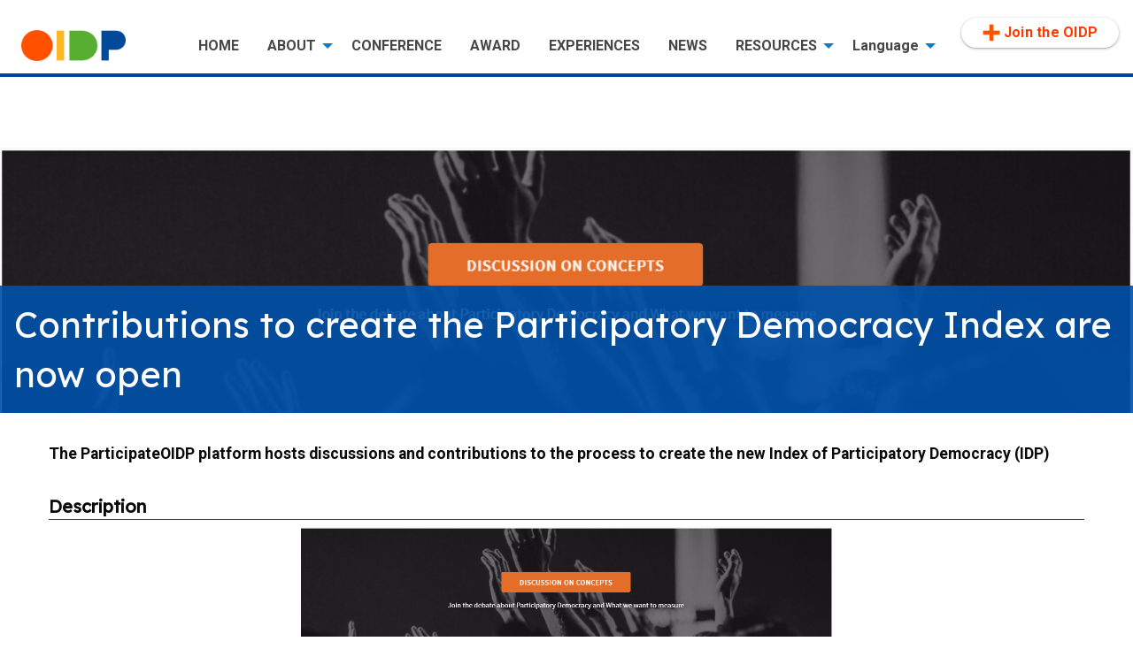

--- FILE ---
content_type: text/html; charset=UTF-8
request_url: https://oidp.net/en/publication.php?id=1852
body_size: 5423
content:

<!doctype html>
<html class="no-js" lang="en" dir="ltr">

<head>
    <meta charset="utf-8">
    <meta http-equiv="x-ua-compatible" content="ie=edge">
    <meta name="viewport" content="width=device-width, initial-scale=1.0">
    <title>OIDP</title>
    <link rel="stylesheet" href="css/foundation.css">
    <link rel="stylesheet" href="css/app.css">
    <link href="https://fonts.googleapis.com/css?family=Overpass:400,700,900" rel="stylesheet">
    <link href="https://fonts.googleapis.com/css?family=Roboto:400,700" rel="stylesheet">
    <link href="https://fonts.googleapis.com/css2?family=Red+Hat+Display:ital,wght@0,400;0,500;0,700;0,900;1,400;1,500;1,700;1,900&display=swap" rel="stylesheet">
    <link href="https://fonts.googleapis.com/css2?family=Lexend+Deca&display=swap" rel="stylesheet">
    <link rel="stylesheet" 
        href="https://use.fontawesome.com/releases/v5.0.12/css/all.css" 
        integrity="sha384-G0fIWCsCzJIMAVNQPfjH08cyYaUtMwjJwqiRKxxE/rx96Uroj1BtIQ6MLJuheaO9" 
        crossorigin="anonymous">
    <script src="https://use.fontawesome.com/681f91f13f.js"></script>
    <link rel="icon" type="image/png" href="https://oidp.net/distincio/img/eye.png" />
    <meta name="description" content="">
    <style>
        card {
        border: 1px solid #FF6C00;
        }
    </style>
  </head>
<!-- Piwik -->
<script type="text/javascript">
  var _paq = _paq || [];
  _paq.push(['trackPageView']);
  _paq.push(['enableLinkTracking']);
  (function() {
    var u="//oidp.net/analytics/";
    _paq.push(['setTrackerUrl', u+'piwik.php']);
    _paq.push(['setSiteId', '1']);
    var d=document, g=d.createElement('script'), s=d.getElementsByTagName('script')[0];
    g.type='text/javascript'; g.async=true; g.defer=true; g.src=u+'piwik.js'; s.parentNode.insertBefore(g,s);
  })();
</script>
<noscript><p><img src="//oidp.net/analytics/piwik.php?idsite=1" style="border:0;" alt="" /></p></noscript>
<!-- End Piwik Code --><style>
        .structure {
            font-weight: bold;
            font-size: 1.25rem;
            border-bottom: 1px solid #3E3F3E;
        }

        h4 {
            font-weight: bold;
            font-size: 1.1rem;
        }

        .sinopsis {
            font-weight: bold;
            font-size: 1.1rem !important;
            margin-bottom: 2rem;
        }

        .structure {
            margin-top:1rem;
        }

        .jury {
            margin-top: 0;
            padding-top:0;
        }

        .title {
            position: relative !important;
            min-height: 300px;
            margin-bottom: 2rem;
        }

        .title h2 {
            position: absolute !important;
            bottom: 0rem;
            color: white;
            background-color: rgb(0, 80, 169,0.9);
            padding: 1rem;
            margin: 0;
        }
    </style>
<body>
    <div class="title-bar" data-responsive-toggle="content-menu" data-hide-for="medium">
    <button class="menu-icon" type="button" data-toggle></button>
    <div class="title-bar-title">Menu</div>
</div>
<div data-sticky-container>
    <div data-sticky data-options="marginTop:0;" style="width:100%;z-index: 10000;">
        <div class="top-bar language-cont" id="content-menu">
            <!--    <div class="top-bar-left" style="text-align: left; padding-left: 300px; line-height: 70px;"> -->
            <div class="top-bar-left menu-princ">
                <ul class="vertical medium-horizontal dropdown menu" data-responsive-menu="drilldown medium-dropdown"
                    data-back-button='<li class="js-drilldown-back"><a>&nbsp</a></li>' data-dropdown-menu>
                    <li class="menu-element hide-for-small-only" style="max-width:200px"><a href="index.php"><img
                                src="../img/logo-oidp.png" alt="logo OIDP" style="width: 70%;" /></a></li>

                    <li class="menu-element" class="active"><a href="index.php">HOME</a></li>
                    <li class="menu-element"><a href="#">ABOUT</a>
                        <ul class="menu vertical">
                            <li><a href="about.php">OIDP</a></li>
                            <li><a href="our-history.php">Our history</a></li>
                            <li><a href="structure.php">Structure</a></li>
                            <li><a href="members.php">Members</a></li>
                            <li><a href="../docs/oidp.triptic.en.pdf" target="_blank">The OIDP in 2 minutes</a></li>
                        </ul>
                    </li>

                    <li><a href="conference.php">CONFERENCE</a></li>
                    <li><a href="https://oidp.net/distinction/en/" target="_blank">AWARD</a></li>
                    <!--   <li class="menu-element" id="jurado"><a href="index.php">MEMBERS</a></li>  -->
                    <li class="menu-element"><a href="practices.php">EXPERIENCES</a></li>
                    <li class="menu-element"><a href="news.php">NEWS</a></li> 
                    <li class="menu-element"><a href="index.php">RESOURCES</a>
                        <ul class="menu">
                            <li><a href="publications.php">Publications</a></li>
                            <li><a href="links.php">Links</a></li>
                            <li><a href="covid19/">COVID-19</a></li>
                            <li><a href="climate-change/">Climate change</a></li>
                        </ul>
                    </li>
                    <li class="menu-element" style="margin-left: 3rem;"><a href="../index.php">Language</a>
                        <ul class="menu">
                            <li><a href="">English</a></li>
                            <li><a href="../es/publication.php?id=1852">Spanish</a></li>
                            <li><a href="../fr/publication.php?id=1852">French</a></li>
                            <li><a href="../pt/publication.php?id=1852">Portuguese</a></li>
                    
                        </ul>
                    </li>
                      <li class="menu-element" style="position: absolute; right: 1rem; top:20px">
	                 <a href="https://oidp.net/en/form.php" style="color: #FF3A00; line-height: 20px; 
    box-shadow: 0 1px 2px 0 rgb(60 64 67 / 30%), 0 1px 3px 1px rgb(60 64 67 / 15%);
    -webkit-font-smoothing: antialiased;

    letter-spacing: .25px;
    -webkit-align-items: center;
    align-items: center;
    background-color: #fff;
    background-image: none;
    -webkit-border-radius: 24px;
    border-radius: 24px;

    display: -webkit-inline-box;
    display: -webkit-inline-flex;
    display: inline-flex;

    overflow: hidden;
    padding: 7px 24px 7px 24px;
    text-transform: none;"><img src="https://oidp.net/img/mas_menu.png" width="20px" align="left"> Join the OIDP</a>
                    </li>
                   
                </ul>
            </div>
          
        </div>

    </div>
</div>    <div class="row expanded" style="border-top:4px solid #00429F; padding-top: 5rem; padding-bottom:3rem;">
        <div class="row expanded content title">
            <h2>Contributions to create the Participatory Democracy Index are now open</h2>
        </div>
        <div class="row content">


            <div class="columns small-12 medium-12 large-12">
                                <p class="sinopsis">
                    
The ParticipateOIDP platform hosts discussions and contributions to the process to create the new Index of Participatory Democracy (IDP)                </p>
                
                
                

                
                <div class="objectives description">
                    <h4 class="structure">Description</h4>
                    <p><a href="https://participate.oidp.net/processes_groups/4?locale=en"><img style="display: block; margin-left: auto; margin-right: auto;" src="https://lh4.googleusercontent.com/rh9Vfc4XDqMmQiu4oXrgJg3dD6bIuUpNGiBgYhPFNvC2nJ5KiKq7xvzLFi0w2AW2ffV88ets7c7Ub3RiNFEzb3iKn7l4gpmwlnDfzFq9nJhPXyjS-zzcmTHZvvbAC4vCNgINw8k_o6fkB2V13w" width="602" height="457" /></a></p>
<p>&nbsp;</p>
<p>The IOPD Technical Secretariat invites members and partners to contribute to the creation of the participatory democracy index (IDP) through the <a href="https://participate.oidp.net/processes_groups/4?locale=en">ParticipateOIDP</a> platform.&nbsp;</p>
<p>If you're not already registered we invite you to <a href="https://participate.oidp.net/users/sign_up">sign up</a>.</p>
<p>The <a href="https://www.oidp.net/docs/repo/doc1156.pdf">objective of this index</a> is to be able to measure the implementation of participatory democracy at the local and regional level, and to see its evolution over time. The IDP will collect lessons learned and provide an action-oriented methodology to improve the quality of participatory democracy by calculating an index and publishing an annual report on the state of participatory democracy.</p>
<p>&nbsp;</p>
<p>These are the options for participation:&nbsp;</p>
<p>- Make general <a href="https://participate.oidp.net/processes/Quality-Index-Participatory-Democracy/f/265/?locale=en">contributions </a>to the index</p>
<p>- Participate in the discussion on concepts: <a href="https://participate.oidp.net/processes/DiscussionConcepts/f/264/debates/42">what we want to measure</a> / <a href="https://participate.oidp.net/processes/DiscussionConcepts/f/264/debates/41">participatory democracy definition</a></p>
<p>&nbsp;</p>
<p>Or follow and contribute to the six groups of indicators</p>
<p>- <a href="https://participate.oidp.net/processes/ParticipationCivicCommitment">Participation and civic commitment</a></p>
<p>- <a href="https://participate.oidp.net/processes/TransparencyAccountability">Transparency and accountability</a></p>
<p>- <a href="https://participate.oidp.net/processes/InclusionEqualityEquity">Inclusion, equality and equity</a></p>
<p>- <a href="https://participate.oidp.net/processes/EffectivenessEfficiency">Effectiveness and efficiency</a></p>
<p>- <a href="https://participate.oidp.net/processes/Transversality">Transversality</a></p>
<p>- <a href="https://participate.oidp.net/processes/Solidarity">Solidarity</a></p>
<p>&nbsp;</p>
<p>Furthermore, the <a href="https://www.oidp.net/docs/repo/doc1228.pdf">minutes</a> of the second meeting for the creation of the index which was held on <strong>21 April</strong> and which was attended by experts from all over the world are already available.</p>
<p><span id="docs-internal-guid-4013281a-7fff-a298-f099-fb94d6068450">Related news: </span></p>
<p><a href="https://www.oidp.net/en/content.php?id=1835">https://www.oidp.net/en/content.php?id=1835</a></p>                </div>

                                                <div class="row">
                    <div class="small-12 column" style="text-align: right">
                        <ul class="button-group">
                                                                                    <li><a href="https://www.oidp.net/en/content.php?id=1835" class="button" target="_blank"><i
                                        class="fa fa-external-link" aria-hidden="true"></i></a></li>
                                                    </ul>
                    </div>

                </div>
            </div>
</div>
</div>


    <div class="row expanded footer-2">
    <div class="row coordinates">
        <div class="medium-3 columns">
            <!-- Begin Mailchimp Signup Form -->
            <link href="//cdn-images.mailchimp.com/embedcode/slim-10_7.css" rel="stylesheet" type="text/css">
            <style type="text/css">
            #mc_embed_signup {
                background: transparent;
                clear: left;
                color: white;
                font: 14px Roboto, Arial, sans-serif;
            }

            #mc_embed_signup form {
                display: block;
                position: relative;
                text-align: left;
                padding: 0 !important;
                margin-bottom: 1.5rem;
            }

            #mc_embed_signup label {
                padding: 0 !important;
            }

            /* Add your own Mailchimp form style overrides in your site stylesheet or in this style block.
	   We recommend moving this block and the preceding CSS link to the HEAD of your HTML file. */
            </style>
            <div id="mc_embed_signup">
                <form
                    action="https://oidp.us18.list-manage.com/subscribe/post?u=82b336345d99baddb024668ca&amp;id=6891d97707"
                    method="post" id="mc-embedded-subscribe-form" name="mc-embedded-subscribe-form" class="validate"
                    target="_blank" novalidate>
                    <div id="mc_embed_signup_scroll">
                        <label for="mce-EMAIL" style="color: white;">Newsletter</label>
                        <input type="email" value="" name="EMAIL" class="email" id="mce-EMAIL"
                            placeholder="email address" required>
                        <!-- real people should not fill this in and expect good things - do not remove this or risk form bot signups-->
                        <div style="position: absolute; left: -5000px;" aria-hidden="true"><input type="text"
                                name="b_82b336345d99baddb024668ca_6891d97707" tabindex="-1" value=""></div>
                        <div class="clear"><input type="submit" value="Subscribe" name="subscribe"
                                id="mc-embedded-subscribe" class="button"
                                style="background-color: white; color:#0046AF;"></div>
                    </div>
                    <p style="font-size: 12px">Please read our <a href="http://www.uclg.org/en/privacy" target="_blank"
                            style="text-decoration: underline">Privacy Policy</a> before subscribing</p>

                </form>

            </div>
            <!--End mc_embed_signup-->
        </div>

        <div class="medium-3 columns">
            OIDP Technical Secretariat<br />
            c/Avinyó 15<br />
            08002 Barcelona<br /><br />
        </div>
        <div class="medium-3 columns">
            
            <a href="mailto:oidp@uclg.org">oidp@uclg.org</a><br />
            <a href="https://www.oidp.net">www.oidp.net</a>
        </div>
        <div class="medium-3 columns" style="position:relative;">
            <a href="https://www.facebook.com/oidporg" target="_blank"><i
                    class="fa fa-facebook-square fa-2x" aria-hidden="true" style="margin-right:0.5rem"></i></a>
            <a href="https://www.youtube.com/channel/UCI5qUcT3TPfisyarEYwemVg" target="_blank"><i
                    class="fa fa-youtube-square fa-2x" aria-hidden="true" style="margin-right:0.5rem"></i></a>
            <a href="https://x.com/oidp_org" target="_blank"><i class="fab fa-twitter-square fa-2x" style="margin-right:0.5rem"></i></a>
            <a href="https://www.instagram.com/oidp_org/" target="_blank"><i class="fab fa-instagram fa-2x" style="margin-right:0.5rem"></i></a>

            <a href="https://www.linkedin.com/company/international-observatory-on-participatory-democracy" target="_blank">
                <img src="../img/in.png" style="margin-right: 0.5rem; vertical-align:top; width:29px; "></a>
            <a href="https://www.flickr.com/photos/142595820@N04/" target="_blank"><i class="fa fa-flickr fa-2x"
                    aria-hidden="true" style="margin-right:0.5rem"></i></a>
            <a href="https://oidp.net/rss/rss1.php" target="_blank"><i class="fas fa-rss-square fa-2x"></i></a>

        </div>
    </div>
</div>

<div class="row expanded footer-3">
    <div class="row">
        <div class="medium-2 small-6 columns" style="margin-bottom: 2rem;">
            &nbsp;<br />
            <a href="https://www.barcelona.cat" target="_blank"><img src="../img/AJBCN_Sign_Com_Vermell_Transparent.svg" width="95%"
                    alt="logo Ajuntament de Barcelona" /></a>
        </div>
        <div class="medium-10 small-12 columns colaboradors">
            IN COLLABORATION WITH<br />
            <div class="medium-2 small-6 column" style="margin-bottom: 2rem;">
                <a href="https://www.uclg.org/" target="_blank"><img src="https://oidp.net/img/cglu.png"
                        style="width: 100%" alt="logo" /></a>
            </div>
            <div class="medium-10 small-12 columns">
                <div class="row">
                    <div class="medium-4 small-6 column" style="margin-bottom: 1rem;">
                        <a href="http://ocpm.qc.ca/" target="_blank"><img src="https://oidp.net/img/montreal.png"
                                style="height: 55px" alt="logo" /></a>
                    </div>
                    <div class="medium-4 small-6 end column" style="margin-bottom: 1rem;">
                        <a href="https://skr.se/skr/englishpages.411.html" target="_blank"><img
                                src="https://oidp.net/img/SKR.jpg" style="height: 60px" alt="logo " /></a>
                    </div>
                    <div class="medium-4 small-6 end column" style="margin-bottom: 1rem;">
                        <a href="https://www.lyon.fr/" target="_blank"><img src="https://oidp.net/img/lyon.png"
                                style="height: 50px" alt="logo " /></a>
                    </div>
                </div>
                <div class="row">
                    <div class="medium-4 small-6 column">
                        <a href="https://www.grenoble.fr/" target="_blank"><img src="https://oidp.net/img/grenoble.png"
                                style="height: 110px" alt="logo " /></a>
                    </div>
                    <div class="medium-4 small-6 end column">
                        <a href="https://www.cm-valongo.pt/" target="_blank"><img src="https://oidp.net/img/valongo25.png"
                                style="height: 60px; width:auto; margin-top:15px" alt="logo " /></a>
                    </div>
                </div>
            </div>
        </div>
    </div>
</div>
    <script src="js/vendor/jquery.js"></script>
    <script src="js/vendor/what-input.js"></script>
    <script src="js/vendor/foundation.js"></script>
    <script src="js/app.js"></script>

    <script>
            $(document).ready(function () {
            var imageUrl = $('.description').find('img').attr('src');
            $('.title').css('background-image', 'url(' + imageUrl + ')'); 
            $('.title').css("background-size", "cover"); 
        });
        </script>
</body>
</html>

--- FILE ---
content_type: image/svg+xml
request_url: https://oidp.net/img/AJBCN_Sign_Com_Vermell_Transparent.svg
body_size: 2954
content:
<svg id="Capa_1" data-name="Capa 1" xmlns="http://www.w3.org/2000/svg" viewBox="0 0 4216.69 1080"><defs><style>.cls-1{fill:#ff2828;}</style></defs><path class="cls-1" d="M270,270H474.87c124.5,0,186,58.64,186,147.67,0,54.65-25.33,102.43-86.86,121.61v1.81c65.51,17,94.1,64.06,94.1,117.63,0,91.21-59.36,151.29-181,151.29H270ZM485,505.26c68,0,94.83-37.64,94.83-84.69s-25.34-82.52-99.9-82.52H352.53V505.26Zm.73,236.7c70.94,0,99.89-36.19,99.89-84.69s-31.13-84-100.62-84H352.53V742Z"/><path class="cls-1" d="M695.65,702.15C695.65,630.49,746,598.28,824.5,582l73.11-15.2c32.58-6.88,42.71-18.82,42.71-39.81,0-36.2-28.23-55.74-72.38-55.74-52.48,0-109.31,27.87-151.29,64.06h-2.17V458.21c33.29-29.32,91.2-53.57,155.63-53.57,84.69,0,149.84,39.81,149.84,129.57V810H940.32V753.55h-1.44c-28.6,50.3-75.65,63.7-118,63.7C740.53,817.25,695.65,770.19,695.65,702.15Zm244.67-56.46V604.43h-1.44c-8.33,10.86-25,18.46-47.06,22.8l-54.29,11.22C791.93,647.86,776,671,776,700.7c0,34.75,21.72,56.47,63.34,56.47C900.51,757.17,940.32,710.11,940.32,645.69Z"/><path class="cls-1" d="M1069.18,411.88h79.62v64.06h1.45c26.42-55,65.87-71.3,104.24-71.3a123,123,0,0,1,44.88,8.33v76.36h-2.9c-14.84-6.87-31.12-10.49-50-10.49-57.54,0-97.72,34-97.72,123.42V810h-79.62Z"/><path class="cls-1" d="M1297.92,610.94c0-123.78,78.91-206.3,195.45-206.3,44.88,0,100.62,14.48,128.12,45.61v75.28h-2.89c-23.17-28.23-64.43-55-118.72-55-79.62,0-119.44,57.91-119.44,140.43s39.82,140.44,119.44,140.44c54.29,0,95.55-26.79,118.72-55h2.89v75.28c-27.5,31.13-83.24,45.61-128.12,45.61C1376.83,817.25,1297.92,734.73,1297.92,610.94Z"/><path class="cls-1" d="M1643.21,610.22c0-123.06,72.39-205.58,188.93-205.58,117.27,0,181.7,79.63,181.7,195.45v35.47H1726.46c5.07,76.73,43.79,115.09,120.16,115.09,67.32,0,117.27-25.33,140.43-54.29h2.9v75.28c-27.51,31.13-91.93,45.61-143.33,45.61C1717.77,817.25,1643.21,734,1643.21,610.22Zm295.34-34c-3.62-71.3-39.09-107.14-106.41-107.14-66.23,0-102.06,35.84-106,107.14Z"/><path class="cls-1" d="M2051.48,270h79.63V810h-79.63Z"/><path class="cls-1" d="M2171.65,610.22c0-123.06,81.43-205.58,198-205.58s198,82.52,198,205.58c0,123.78-81.43,207-198,207S2171.65,734,2171.65,610.22Zm313.43,0c0-89-42.34-141.16-115.45-141.16s-115.46,52.12-115.46,141.16c0,90.48,42.34,142.6,115.46,142.6S2485.08,700.7,2485.08,610.22Z"/><path class="cls-1" d="M2608.15,411.88h79.62v56.46h1.45c27.87-47,74.92-63.7,123.06-63.7,86.14,0,152.73,53.21,152.73,166.49V810h-79.62V580.18c0-70.22-37.28-111.12-95.91-111.12-61.17,0-101.71,44.89-101.71,115.46V810h-79.62Z"/><path class="cls-1" d="M2999.77,702.15c0-71.66,50.3-103.87,128.85-120.16l73.11-15.2c32.57-6.88,42.7-18.82,42.7-39.81,0-36.2-28.23-55.74-72.38-55.74-52.48,0-109.31,27.87-151.29,64.06h-2.17V458.21c33.29-29.32,91.21-53.57,155.63-53.57,84.69,0,149.84,39.81,149.84,129.57V810h-79.63V753.55H3243c-28.6,50.3-75.65,63.7-118,63.7C3044.65,817.25,2999.77,770.19,2999.77,702.15Zm244.66-56.46V604.43H3243c-8.33,10.86-25,18.46-47.06,22.8l-54.29,11.22c-45.6,9.41-61.52,32.57-61.52,62.25,0,34.75,21.71,56.47,63.33,56.47C3204.62,757.17,3244.43,710.11,3244.43,645.69Z"/><g id="Rodo"><path class="cls-1" d="M3711.26,203.55c-4,1.3-6.85,5.09-8,10,3.87,3.23,8.3,4.67,12.41,3.32s6.77-5.06,8-9.9h0c-.86,4.86.18,9.48,3.33,12.35s7.79,3.37,12.6,2c.91-5-.14-9.59-3.31-12.49s-7.73-3.29-12.56-1.88c4.8-1.8,8.11-5,9-9.08s-.89-8.41-4.54-12c-4.76,1.72-8.2,4.9-9.11,9s1,8.44,4.56,12c-3.8-3.29-8.3-4.67-12.32-3.35m68.11,10.75c1.74-3.91.8-8.47-2.07-12.66-5,.73-9,3.1-10.72,7s-.86,8.41,2.05,12.66c5-.68,9-3.12,10.74-7m-10.74,7c-3.06-4-7.22-6.33-11.44-5.88s-7.69,3.52-9.92,8.07c3.12,4,7.17,6.16,11.37,5.8s7.79-3.46,10-8m-92,582.81L3412.56,539.93l264.05-264.16L3940.78,539.9Zm145.57-412.48c-91.75-91.73-145.06-121.4-145.22-121.45l-.35-.17-.41.17c0,.05-54.88,31.33-147.83,124.18-91.75,91.82-121.53,145.15-121.53,145.15l-.24.42.24.39s31.37,55,124.26,147.93c91.75,91.71,145.08,121.46,145.08,121.46l.43.28.47-.28s54.94-31.33,147.8-124.19c91.76-91.85,121.57-145.14,121.59-145.26l.22-.36-.22-.37c0-.08-31.37-54.95-124.29-147.9m-439.11,137.5A10.93,10.93,0,1,0,3394,540a10.93,10.93,0,0,0-10.91-10.88m293.6,293.57a11,11,0,1,0,11,11,11,11,0,0,0-11-11m293.54-293.57A10.93,10.93,0,1,0,3981.15,540a10.93,10.93,0,0,0-10.94-10.88M3579,186.54c-4.4-3.63-7.05-8.44-7.05-13.64,0-11.25,12.1-20.36,27.07-20.36a35.19,35.19,0,0,1,10.06,1.46,31.48,31.48,0,0,0-.74,6.95,33.45,33.45,0,0,0,7,20.16l12.13-12.23a16.09,16.09,0,0,1-2.16-7.93c0-11.28,12.1-20.34,27-20.34a33.44,33.44,0,0,1,16.25,4v24.16h16.89V144.27a32.86,32.86,0,0,1,15.58-3.66c14.88,0,27,9.06,27,20.34a15.52,15.52,0,0,1-2.19,7.93L3738,181.11a33.13,33.13,0,0,0,6.18-27.11,35.21,35.21,0,0,1,10.1-1.46c14.94,0,27.08,9.11,27.08,20.36,0,5.2-2.67,10-7.1,13.64l11.92,12c7.49-6.66,12-15.69,12-25.59,0-20.59-19.66-37.26-44-37.26a51,51,0,0,0-17.88,3.2c-7.9-9.16-20.87-15.18-35.38-15.18a49.44,49.44,0,0,0-24.33,6.24,49.41,49.41,0,0,0-24.33-6.24c-14.5,0-27.36,6-35.42,15.18a50.47,50.47,0,0,0-17.83-3.2c-24.26,0-43.94,16.67-43.94,37.26,0,9.9,4.54,18.93,11.95,25.59Zm15.15,42.75c4.22.36,8.32-1.78,11.42-5.8-2.18-4.55-5.72-7.62-10-8.07s-8.26,1.86-11.33,5.88c2.17,4.53,5.7,7.59,9.88,8m70-28c-3.71,2.19-5.63,6.41-5.85,11.44,4.46,2.39,9.13,2.79,12.84.68S3676.82,207,3677,202h0c.16,5,2.15,9.28,5.79,11.39s8.34,1.71,12.77-.68c-.19-5-2.13-9.25-5.85-11.44s-8.25-1.75-12.71.7c4.28-2.67,7-6.47,7-10.71s-2.71-8-7-10.69c-4.3,2.67-7,6.47-7,10.69s2.68,8,7,10.71c-4.49-2.45-9.11-2.81-12.74-.7m12.57-89.07a11.43,11.43,0,1,0-11.51-11.42,11.41,11.41,0,0,0,11.51,11.42m-90.48,96.46c-1.74-3.9-5.75-6.27-10.72-7-2.87,4.19-3.85,8.75-2.08,12.66s5.79,6.32,10.79,7c2.76-4.25,3.76-8.8,2-12.66m30.24.17c-3.17,2.9-4.11,7.46-3.26,12.49,4.8,1.35,9.5.79,12.64-2s4.19-7.49,3.25-12.35c1.28,4.84,4.05,8.66,8.14,9.9s8.49-.09,12.27-3.32c-1.15-4.87-3.92-8.66-8-10s-8.4.06-12.2,3.27c3.58-3.46,5.37-7.77,4.49-11.9s-4.27-7.31-9-9c-3.63,3.55-5.4,7.85-4.6,12s4.36,7.28,9,9.08c-4.79-1.44-9.4-.9-12.63,1.88M3676.61,241a176.11,176.11,0,0,1,73.24,16.39l9.42-14.28a194.56,194.56,0,0,0-165.16.05l9.46,14.23a176.36,176.36,0,0,1,73-16.39m3.92,302.93h53.82V610.8h-53.82Zm-7.7-7.76h-53.75V469.31h53.75Zm0-93.73h-53.75v-92l-26.93,26.85V442.4h-64.92l-26.94,26.91h91.86v66.82H3433.44l-3.83,3.88,3.82,3.88h24.3v24.36l26.86,26.85V543.89h26.89V622l26.9,26.94v-105h26.91V675.76l26.91,26.86V543.89h26.88V729.5L3646,756.42V543.89h26.86V783.25l3.84,3.79,3.86-3.79V637.63h53.82v92l26.86-27v-65h64.94L3853,610.8h-91.8V543.89h158.62l3.94-4-3.78-3.77h-24.33V511.8l-26.91-26.88v51.21h-26.86V458L3815,431.15v105h-26.92V404.29l-26.86-26.91V536.13h-26.86V350.53l-26.9-26.86V536.13h-26.92V296.75l-3.76-3.88-3.94,3.94Z"/></g></svg>